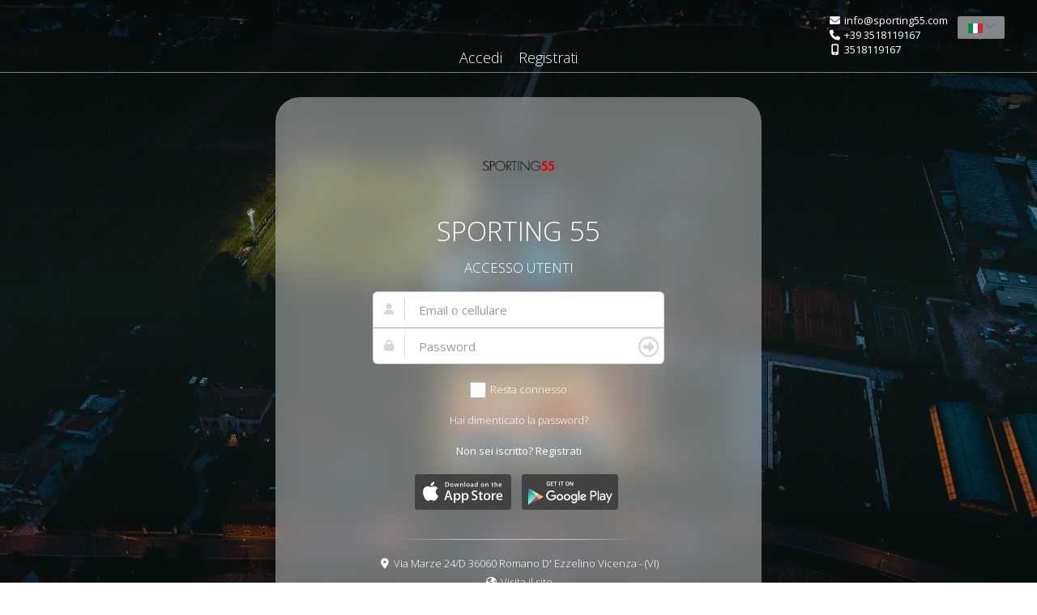

--- FILE ---
content_type: text/html; charset=utf-8
request_url: https://sporting55.wansport.com/
body_size: 6010
content:
<!DOCTYPE html PUBLIC "-//W3C//DTD XHTML 1.0 Transitional//EN" "http://www.w3.org/TR/xhtml1/DTD/xhtml1-transitional.dtd">
<html xmlns="http://www.w3.org/1999/xhtml" xml:lang="it-it" lang="it-it" dir="ltr" class='gt-ie8'>
    <head>
		<meta http-equiv="x-ua-compatible" content="IE=edge,chrome=1"/>
		<meta name="viewport" content="width=device-width, initial-scale=1.0, user-scalable=no, minimum-scale=1.0, maximum-scale=1.0"/>

        <meta name="X-Recruiting" content="QXJlIHlvdSBhIHNvZnR3YXJlIGRldmVsb3Blcj8gRHJvcCB5b3VyIENWIGhlcmU6IGpvYnNAd2Fuc3BvcnQuY29t">

	    <meta property="og:image" content="https://cdn-eu.wansport.com/sporting55.wansport.com/1f59a9756642/azienda/thumb/949c0209de76019d66cadacb45c18255358e30cb.png">
	    <meta property="og:site_name" content="SPORTING 55">

        
                            <meta name="apple-itunes-app" content="app-id=6445919117, affiliate-data=">
            
        
	    <script type="text/javascript" src="https://apis.google.com/js/plusone.js">
		    {"parsetags": "explicit"}
	    </script>
		
        
        
        <script src="https://maps.googleapis.com/maps/api/js?key=AIzaSyCwRrF2ddmUbr_Fvzos5D0pVQv0yIN22kc&v=3.exp&libraries=places&language=it-it" type="text/javascript"></script>

		<!-- GOOGLE FONT -->
		<link href="https://fonts.googleapis.com/css?family=Open+Sans:400italic,700italic,300,400,700" rel="stylesheet"/>

		<base href="https://sporting55.wansport.com/" />
	<meta http-equiv="content-type" content="text/html; charset=utf-8" />
	<meta name="keywords" content="prenotazione online, prenotazione tennis, prenotazione calcio, tennis, sport, prenotazione web, sistema prenotazione, wansport.com, wansport, wansport tennis, wansport calcio, prenota campo" />
	<meta name="description" content="Sistema di prenotazione online campi da Tennis" />
	<meta name="generator" content="Wansport" />
	<title>Benvenuto su Wansport.com – SPORTING 55 – Sistema di prenotazione online e gestionale centri sportivi</title>
	<link href="https://sporting55.wansport.com/" rel="alternate" hreflang="it-IT" />
	<link href="https://sporting55.wansport.com/en-gb/" rel="alternate" hreflang="en-GB" />
	<link href="https://sporting55.wansport.com/en-us/" rel="alternate" hreflang="en-US" />
	<link href="https://sporting55.wansport.com/fr-fr/" rel="alternate" hreflang="fr-FR" />
	<link href="https://sporting55.wansport.com/de-de/" rel="alternate" hreflang="de-DE" />
	<link href="https://sporting55.wansport.com/es-es/" rel="alternate" hreflang="es-ES" />
	<link href="/templates/wsfrontend5/favicon.ico" rel="shortcut icon" type="image/vnd.microsoft.icon" />
	<link href="/scripts/fontawesome/6.4.0/css/all.min.css?v8382" rel="stylesheet" type="text/css" />
	<link href="/scripts/fontawesome/6.4.0/css/v4-shims.min.css?v8382" rel="stylesheet" type="text/css" />
	<link href="/scripts/bootstrap-select/bootstrap-select.min.css?v8382" rel="stylesheet" type="text/css" />
	<link href="/scripts/bootstrap-select/bootstrap-select-iefix.min.css?v8382" rel="stylesheet" type="text/css" />
	<link href="/scripts/font/CerealFonts/cereal.css?v8382" rel="stylesheet" type="text/css" />
	<link href="/scripts/sweetalert2/sweetalert2.min.css?v8382" rel="stylesheet" type="text/css" />
	<link href="/scripts/toastr/toastr.css?v8382" rel="stylesheet" type="text/css" />
	<link href="/scripts/lightgallery/css/lightgallery.min.css?v8382" rel="stylesheet" type="text/css" />
	<link href="/scripts/lightgallery/css/lg-zoom.min.css?v8382" rel="stylesheet" type="text/css" />
	<link href="/scripts/lightgallery/css/lg-thumbnail.min.css?v8382" rel="stylesheet" type="text/css" />
	<link href="/templates/wsfrontend5/html/assets/stylesheets/wansport.min.css?v8382" rel="stylesheet" type="text/css" />
	<link href="/media/mod_languages/css/template.css" rel="stylesheet" type="text/css" />
	<script src="/templates/wsfrontend5/html/assets/javascripts/app-ws5_init.min.js?v8382" type="text/javascript"></script>
	<script src="/templates/wsfrontend5/html/assets/javascripts/jquery-2.1.1.min.js?v8382" type="text/javascript"></script>
	<script src="/templates/wsfrontend5/html/assets/javascripts/ws5-libs.min.js?v8382" type="text/javascript"></script>
	<script src="/templates/wsfrontend5/html/assets/javascripts/app-ws5_utils.min.js?v8382" type="text/javascript"></script>
	<script src="/templates/wsfrontend5/javascripts/libs/date.js?v8382" type="text/javascript"></script>
	<script src="/scripts/spinner.min.js?v8382" type="text/javascript"></script>
	<script src="/scripts/autoNumeric.min.js?v8382" type="text/javascript"></script>
	<script src="/scripts/starRating/rater.min.js?v8382" type="text/javascript"></script>
	<script src="/scripts/bootstrap-select/bootstrap-select.min.js?v8382" type="text/javascript"></script>
	<script src="https://cdnjs.cloudflare.com/ajax/libs/randomcolor/0.6.1/randomColor.js" type="text/javascript"></script>
	<script src="/scripts/sweetalert2/sweetalert2.all.min.js?v8382" type="text/javascript"></script>
	<script src="/scripts/toastr/toastr.js?v8382" type="text/javascript"></script>
	<script src="/scripts/lightgallery/js/lightgallery.min.js?v8382" type="text/javascript"></script>
	<script src="/scripts/lightgallery/js/lg-zoom.min.js?v8382" type="text/javascript"></script>
	<script src="/scripts/lightgallery/js/lg-thumbnail.min.js?v8382" type="text/javascript"></script>
	<script src="/templates/wsfrontend5/javascripts/libs/jquery.validate-1.11.1/localization/messages_it.js?v8382" type="text/javascript"></script>
	<script src="/templates/wsfrontend5/html/assets/javascripts/ws5-libs-start.min.js?v8382" type="text/javascript"></script>
	<link href="https://sporting55.wansport.com/" rel="alternate" hreflang="x-default" />


        <!-- Google tag (gtag.js) -->
        <script async src="https://www.googletagmanager.com/gtag/js?id=G-CP6FD4Z2B3"></script>
        <script>
            window.dataLayer = window.dataLayer || [];
            function gtag(){dataLayer.push(arguments);}
            gtag('js', new Date());

            gtag('config', 'G-CP6FD4Z2B3');
        </script>

	    <script src="https://www.gstatic.com/firebasejs/4.3.0/firebase.js"></script>
	    <script>
		    // Initialize Firebase
		    var config = {
			    apiKey: "AIzaSyBAELG7VGVsAqx1YDehlEUe37pouf6NNmg",
			    authDomain: "wansport-public.firebaseapp.com",
			    databaseURL: "https://wansport-public.firebaseio.com",
			    projectId: "wansport-public",
			    storageBucket: "wansport-public.appspot.com",
			    messagingSenderId: "61055374268"
		    };
		    firebase.initializeApp(config);
	    </script>

        <script src='https://www.google.com/recaptcha/api.js'></script>

        <script type="text/javascript">
            WsI18n = {};
            WsI18n.lang = 'it-it';
            WsI18n.currencyThousandsSeparator = '.';
            WsI18n.currencyDecimalSeparator = ',';
            WsI18n.currencyDecimals = '2';
            WsI18n.currencySymbol = '€';
            WsI18n.currencyCode = 'EUR';
            WsI18n.countryCode = 'IT';
            WsI18n.countryCode = 'IT';
            WsI18n.formatoDataMomentSoloData = 'DD/MM/YYYY';
            WsI18n.formatoOrarioDodiciOre = '';
        </script>

        
                
        <style>

        </style
	</head>

	<body class='desktop' >
						<div class='home-language-switch'>
					<div class="mod-languages">
    
    
        <ul class="header-dropdown-list">
            <li>
                                        <a href="/manager" class="dropdown-toggle" data-toggle="dropdown"> <img src="/media/mod_languages/images/it_it.gif" alt="Italiano" title="Italiano" /> <i class="fa fa-angle-down"></i> </a>
                                                                                                                    
                <ul class="dropdown-menu pull-right" id="switcher-lingua">
                                            <li>
                            <a href="/">
                                <div class="flag-lang"><img src="/media/mod_languages/images/it_it.gif" alt="Italiano" title="Italiano" />                                </div>
                                <div class="text-lang">
                                    Italiano                                </div>
                            </a>
                        </li>
                                            <li>
                            <a href="/en-gb/">
                                <div class="flag-lang"><img src="/media/mod_languages/images/en_gb.gif" alt="English" title="English" />                                </div>
                                <div class="text-lang">
                                    English                                </div>
                            </a>
                        </li>
                                            <li>
                            <a href="/en-us/">
                                <div class="flag-lang"><img src="/media/mod_languages/images/en_us.gif" alt="English-US" title="English-US" />                                </div>
                                <div class="text-lang">
                                    English-US                                </div>
                            </a>
                        </li>
                                            <li>
                            <a href="/fr-fr/">
                                <div class="flag-lang"><img src="/media/mod_languages/images/fr_fr.gif" alt="Français" title="Français" />                                </div>
                                <div class="text-lang">
                                    Français                                </div>
                            </a>
                        </li>
                                            <li>
                            <a href="/de-de/">
                                <div class="flag-lang"><img src="/media/mod_languages/images/de_de.gif" alt="Deutsch" title="Deutsch" />                                </div>
                                <div class="text-lang">
                                    Deutsch                                </div>
                            </a>
                        </li>
                                            <li>
                            <a href="/es-es/">
                                <div class="flag-lang"><img src="/media/mod_languages/images/es_es.gif" alt="Spanish" title="Spanish" />                                </div>
                                <div class="text-lang">
                                    Spanish                                </div>
                            </a>
                        </li>
                    
                </ul>
            </li>

        </ul>

    
    </div>

				</div>
			
<style type="text/css">
    .header-bar,
    .header-bar .header-info-container ul,
    .header-bar.open, .header-bar.scrollable,
    .theme-ws5.page-signup .signup-header,
    .page-signin .blurred,
    .signin-info .logo,
    #customer_data_and_terms_modal,
    footer > div {
        color: #FFFFFF    }

    .header-bar a,
    .header-bar a:hover,
    .header-bar .header-info-container ul li a,
    .header-bar.open a, .header-bar.scrollable a,
    .header-bar.open a:hover, .header-bar.scrollable a:hover,
    .theme-ws5.page-signup .signup-header a.logo,
    .page-signin .blurred a,
    #customer_data_and_terms_modal a,
    footer > div a
    {
        color: #FFFFFF    }

    .header-bar .header-menu-container {
        border-bottom-color: #FFFFFF7A;
    }
</style>

    <div class="header-bar" style="z-index:10000;">

        <div class="header-menu-container">
            <ul class="header-menu hidden-sm hidden-xs">
                <li>
					<span class="title-menu">
						<a href="/">Accedi</a>
					</span>
                </li>
                                <li class="duble-distance">
					<span class="title-menu">
                        <a href="signup">Registrati</a>
					</span>
                </li>
                                
                
            </ul>

            <nav class="header-menu-dropdown visible-sm visible-xs" role="navigation">
                <div class="pull-down text-center">
                    <i class="fa fa-angle-up fa-3x" id="freccia-su" aria-hidden="true"></i>
                    <i class="fa fa-angle-down fa-3x" id="freccia-giu" aria-hidden="true"></i>
                </div>
                <div class="menu-dropdown-container">
                    <ul>
                        <li>
					        <span class="title-menu">
					        	<a href="/">Accedi</a>
					        </span>
                        </li>
                                                <li class="duble-distance">
					        <span class="title-menu">
					        	<a href="signup">Registrati</a>
					        </span>
                        </li>
                                                
                                            </ul>
                </div>
            </nav>
        </div>

        <div class="header-info-container hidden-md hidden-sm hidden-xs">
            <ul>
                                    <li><i class="fa fa-fw fa-envelope signin-icon"></i> <a href="mailto:info@sporting55.com"
                                                                            title="Contatta via email">info@sporting55.com</a>
                    </li>
                                    <li><i class="fa fa-fw fa-phone signin-icon"></i> <a
                                href="tel:+393518119167"
                                title="Contatta via telefono">+39 3518119167</a>
                    </li>
                                    <li><i class="fa fa-fw fa-mobile signin-icon"></i> <a
                                href="tel:3518119167"
                                title="Contatta via telefono">3518119167</a>
                    </li>
                            </ul>
        </div>
    </div>

    <div class="page-signin theme-ws5 main-menu-animated dont-animate-mm-content-sm animate-mm-md animate-mm-lg">

    <div id="page-signin-bg">
        <div class="background-image" style="background-image: url(https://cdn-eu.wansport.com/sporting55.wansport.com/98bb748da76f/az_background/picture/f8996443f219083a5ef6ed5a7aa30b4dad68534e.jpg)">
        </div>
                    <div class="overlay"></div>
            </div>


    <div class="signin-container container-blurred">
        <div class="background-blur" style="background-image: url(https://cdn-eu.wansport.com/sporting55.wansport.com/98bb748da76f/az_background/picture/f8996443f219083a5ef6ed5a7aa30b4dad68534e.jpg)"></div>
        <div class="overlay"></div>
        <div class="singin-login blurred round">
            <div class="row login-logo">
                <div class="logo">
                    <img alt="Logo SPORTING 55" src="https://cdn-eu.wansport.com/sporting55.wansport.com/1f59a9756642/azienda/thumb/949c0209de76019d66cadacb45c18255358e30cb.png"/>
                </div>
                <h1 class="font-extra_light">
                    SPORTING 55                </h1>
            </div>
            <div class="row login-form">
                <h4 class="font-extra_light text-uppercase">
                    Accesso utenti                </h4>

                
                                <form id="signin-form_id" action="/" method="post" name="login">
                    <div class="form-group w-icon top-input">
                        <input type="text" placeholder="Email o cellulare"
                               class="form-control input-lg" id="username_id" name="username" autocorrect="off"
                               autocapitalize="none" value=""/>
                        <span class="fa fa-user signin-form-icon"></span>
                    </div>

                    <div class="form-group w-icon bottom-input">
                        <input type="password" placeholder="Password"
                               class="form-control input-lg" id="password_id" name="password" autocorrect="off"
                               autocapitalize="none" autocomplete="off"/>
                        <span class="fa fa-lock signin-form-icon"></span>
                        <button type="submit" class="fa fa-arrow-circle-o-right signin-form-icon-right pull-right" aria-hidden="true"></button>
                    </div>

                    
                    <div class="form-group" style="margin-top: 20px;margin-bottom: 20px;">
                        <label class="checkbox-inline">
                            <input name="remember" class="px" type="checkbox" value="yes"/>
                            <span class="lbl font-light">Resta connesso</span>
                        </label>
                    </div>

                    <div class="form-actions">
                        <a id="forgot-password-link" class="forgot-password-blurred font-light"
                           href="#">Hai dimenticato la password?</a>
                    </div>
                                            <div class="form-actions more-space">
							<span>
                                Non sei iscritto?                            </span>
                            <a href="signup">Registrati</a>
                        </div>
                    
                                            <div class="form-action more-space">
                            <ul class="list-inline no-margin-vr">
                                                                    <li>
                                        <a target="_blank"
                                           href="https://itunes.apple.com/it/app//id6445919117?mt=8"
                                           style="display:inline-block;overflow:hidden;background:url('https://sporting55.wansport.com/images/wansport/apple-store.png')
                                            no-repeat;width:119px;height:44px;background-size:contain;"></a>
                                    </li>
                                                                                                        <li>
                                        <a target="_blank"
                                           href="https://play.google.com/store/apps/details?id=com.wansport.community&pcampaignid=MKT-Other-global-all-co-prtnr-py-PartBadge-Mar2515-1"
                                           style="display:inline-block;overflow:hidden;background:url('https://sporting55.wansport.com/images/wansport/google-play.png')
                                            no-repeat;width:119px;height:44px;background-size:contain;"></a>
                                    </li>
                                    
                            </ul>
                        </div>
                       
                    <input type="hidden" name="option" value="com_users"/>
                    <input type="hidden" name="task" value="user.login"/>
                    <input type="hidden" name="return" value="aW5kZXgucGhw"/>
                    <input type="hidden" name="b2fd590b2da0a7ef18858be6223fb609" value="1" />                </form>

                <div id="password-reset-form" class="password-reset-form">
                    <div class="header">
                        <div class="signin-text">
                            <span>Password reset</span>
                            <div class="close">×</div>
                        </div>
                    </div>

                    <form id="password-reset-form_id" action="index.php">
                        <div class="form-group w-icon">
                            <input type="text" placeholder="Email o cellulare"
                                   class="form-control input-lg" name="uid" value="" autocomplete="off">
                            <span class="fa fa-user signin-form-icon"></span>
                        </div>
                        <span class="help-block">Inserisci l'indirizzo email o il numero di cellulare che hai utilizzato per la registrazione</span>

                        <input type="hidden" name="b2fd590b2da0a7ef18858be6223fb609" value="1" />
                        <div class="form-actions">
                            <input type="submit" class="btn btn-primary pull-right"
                                   value="Invia codice di verifica">
                        </div>
                    </form>

                    <form id="password-reset-form_code" action="index.php" style="display: none">
                        <div class="form-group w-icon">
                            <input type="text" placeholder="Codice di verifica"
                                   class="form-control input-lg" name="pin" value="" autocomplete="off"/>
                            <span class="fa fa-lock signin-form-icon"></span>
                        </div>
                        <span class="help-block">Inserisci il codice di verifica che abbiamo inviato via posta elettronica e sms</span>

                        <input type="hidden" name="b2fd590b2da0a7ef18858be6223fb609" value="1" />
                        <div class="form-actions">
                            <input type="submit" class="btn btn-primary pull-right"
                                   value="Convalida"/>
                        </div>
                    </form>
                </div>
            </div>
            <div class="row login-info font-light">
                <div class="horizontal-separator"></div>
                <div class="row">
                    <div class="col-xs-12">
                                                                <i class="fa fa-fw fa-map-marker signin-icon"></i> <a
                                                href="https://maps.google.it/maps?q=Via+Marze+24%2FD+36060+Romano+D%27+Ezzelino+Vicenza+-+%28VI%29&t=h&z=16&iwloc=A"
                                                target="_blank"
                                                title="Visualizza nella mappa">Via Marze 24/D 36060 Romano D' Ezzelino Vicenza - (VI)</a>

                                                        </div>
                </div>
                <div class="row">
                    <div class="col-xs-12">
                                                    <i class="fa fa-fw fa-globe signin-icon"></i>
                            <a href="http://www.sporting55.com/" target="_blank" title="Visita il sito">
                                                                Visita il sito                            </a>
                    </div>
                </div>
                <div class="row visible-md visible-sm visible-xs">
                    <div class="col-xs-12">
                                                    <i class="fa fa-fw fa-envelope signin-icon"></i>
                            <a href="mailto:info@sporting55.com" title="Contatta via email">
                                info@sporting55.com                            </a>
                                            </div>
                </div>
                <div class="row visible-md visible-sm visible-xs">
                    <div class="col-xs-12">
                                                    <i class="fa fa-fw fa-phone signin-icon"></i>
                            <a href="tel:+393518119167"
                               title="Contatta via telefono">+39 3518119167                            </a>
                                            </div>
                </div>
                <div class="row visible-md visible-sm visible-xs">
                    <div class="col-xs-12">
                                                    <i class="fa fa-fw fa-mobile signin-icon"></i>
                            <a href="tel:3518119167"
                               title="Contatta via telefono">3518119167                            </a>
                                            </div>
                </div>
            </div>
        </div>
    </div>

        <div id="wansportlogo_container" class="signin-container">
                            <a href="https://wansport.com"><img alt="Logo Wansport" src="/images/wansport/wansport.com.bianco.300px.png"></a>
                    </div>

        </div>

    

						<div id="customer_data_and_terms_modal">
									<span class="cliente-ragione-sociale">SPORTING55 S.R.L.</span>
					-					<span class="cliente-codice-fiscale">
						C.F.:
						04347120240					</span>
				-					<span class="cliente-partita-iva">
						P.IVA:
						04347120240					</span>
								<br />


                <a href="#" class="ws_cookie_policy" data-legaldoc-code="COOKIE_POLICY">
                    Cookie policy                </a>
                &nbsp;&nbsp;|&nbsp;&nbsp;
                <a href="#" class="ws_privacy_policy" data-legaldoc-code="PRIVACY_POLICY">
                    Privacy policy                </a>
                &nbsp;&nbsp;|&nbsp;&nbsp;
                <a href="#" class="ws_condizioni_d_uso" data-legaldoc-code="CONDIZIONI_D_USO">
                    Condizioni d'uso                </a>
                                                     &nbsp;&nbsp;|&nbsp;&nbsp;
                    <a href="#" class="regolamento_club" data-legaldoc-code="REGOLAMENTO_COVID">
                        Regolamento Covid-19                    </a>
                			</div>
			<footer>
				<div class="row no-margin-hr">
                    
					<div class="col-xs-12 text-right">
						<span class="hidden-xs">Copyright</span> &copy; 2026                                                    Enterprise Digital Solutions Srl &#174;
                        						<span class="hidden-xs">All Rights Reserved</span>
					</div>
				</div>
			</footer>

            <input type="hidden" id="pagina_non_loggato" name="pagina_non_loggato" value="1" />



        <script type="text/javascript">
            var init = [];

            init.push(function () {
                moment.locale('it-it');

                WsFrontendApp = {};

                WsFrontendApp.options = {
                    'langCode': 'it',
                    'langCodeShort': 'it-it',
                    'formatoOrarioDodiciOre': ''
                };

                i18n.init({
                    lng: 'it-it',
                    resGetPath: '/language/i18n/json/it-it.json'
                }, function (t) { /* loading done */
                    console.log('Loaded i18next [it-it]');

                    loadFrontendApp(WsFrontendApp.options);
                });
            });

            console.log('starting app...');

            window.PixelAdmin.start(init);
        </script>

		<div id="terms_and_policy_modal" class="modal fade">
			<div class="modal-dialog modal-lg">
				<div class="modal-content">
					<div class="modal-body">

					</div>
					<div class="modal-footer">
						<button type="button" class="btn btn-default" data-dismiss="modal">Chiudi</button>
					</div>
				</div>
			</div>
		</div>

		<div id="loading_generale">
			<div class="loader">
				<span class="dismiss"><i class="fa fa-fw fa-times"></i></span>
				<div id="spinner_js"></div>
				<div class="msg">
					Attendere...				</div>
			</div>
		</div>

		<div id="fb-root"></div>
		<div id="plusone-div"></div>

		<input type="hidden" id="jFormToken" value="b2fd590b2da0a7ef18858be6223fb609" />
		<input type="hidden" id="langCode" value="it-it" />
		<input type="hidden" id="langCodeShort" value="it" />
		<input type="hidden" id="userDeviceId" value="" />
        <input type="hidden" id="vistaIniziale" value="" />

            <input type="hidden" id="centro-latitudine" value="45.7513912">
        <input type="hidden" id="centro-longitudine" value="11.5229013">
                <input type="hidden" id="ricerca_maps_location_bias_scale" value="0.2">
        <input type="hidden" id="ricerca_maps_zoom" value="10">
        
	</body>
</html>


--- FILE ---
content_type: text/css
request_url: https://sporting55.wansport.com/scripts/font/CerealFonts/cereal.css?v8382
body_size: 20
content:

@font-face {
    font-family: "Cereal";
    src: url(AirbnbCerealLight.ttf);
    font-weight: 300;
}

@font-face {
    font-family: "Cereal";
    src: url(AirbnbCerealBook.ttf);
    font-weight: 400;
}

@font-face {
    font-family: "Cereal";
    src: url(AirbnbCerealMedium.ttf);
    font-weight: 500;
}

@font-face {
    font-family: "Cereal";
    src: url(AirbnbCerealBold.ttf);
    font-weight: 700;
}

@font-face {
    font-family: "Cereal";
    src: url(AirbnbCerealExtraBold.ttf);
    font-weight: 800;
}

@font-face {
    font-family: "Cereal";
    src: url(AirbnbCerealBlack.ttf);
    font-weight: 900;
}



--- FILE ---
content_type: application/javascript
request_url: https://sporting55.wansport.com/templates/wsfrontend5/html/assets/javascripts/app-ws5_utils.min.js?v8382
body_size: 11008
content:
var WsfUtils=WsfUtils||{count:0};function WsfModaleGestione(e,t){this.params={id:void 0,titolo:e,partials:null,inputParams:{},dati:null,tipoAjax:t,scrollTopAfterLoading:!0,scrollTopAfterClose:!1,customClass:[]}}function blink(e,t,n){var i=$WS(e);i.length>0&&(i.is(":visible")?_recursiveBlinkObjReverse(i,t,n):_recursiveBlinkObj(i,t,n))}function _recursiveBlinkObj(e,t,n){e.fadeIn(n,(function(){e.fadeOut(n,(function(){--t>0&&_recursiveBlinkObj(e,t,n)}))}))}function _recursiveBlinkObjReverse(e,t,n){e.fadeOut(n,(function(){e.fadeIn(n,(function(){--t>0&&_recursiveBlinkObjReverse(e,t,n)}))}))}function WsRicercaCittaAutocomplete(e,t){return autocomplete=$WS(e).autocomplete({source:function(e,t){var n=$WS("html").attr("lang"),i="https://maps.wansport.com:2322/api?layer=city&lang="+(n&&n.length>0?n.split("-")[0]:"default"),a=$WS("#ricerca_maps_location_bias_scale").val(),r=$WS("#ricerca_maps_zoom").val();a&&(i=i+"&location_bias_scale="+a),r&&(i=i+"&zoom="+r);var o=$WS("#centro-latitudine").val(),s=$WS("#centro-longitudine").val();o&&s&&(i=i+"&lat="+o+"&lon="+s),i+="&osm_tag=place:city&osm_tag=place:town&osm_tag=place:village&osm_tag=place:borough&osm_tag=place:municipality&osm_tag=place:suburb&osm_tag=place:province",$.ajax({url:i,dataType:"json",crossDomain:!0,data:{q:e.term},success:function(e){$WS.each(e.features,(function(e,t){t.properties&&(t.label=t.properties.name,t.value=t.properties.name)})),t(e.features)}})},minLength:2,context:this,select:$WS.proxy((function(e,n){if(n.item.properties){const e=n.item.properties;$WS.isFunction(t)&&t(e)}}),this)}).data("ui-autocomplete"),autocomplete._renderMenu=function(e,t){var n=this;$WS(e).addClass("comune-autocomplete"),$WS.each(t,(function(t,i){n._renderItemData(e,i)}))},autocomplete._renderItem=function(e,t){try{if(t){var n=this.term.length,i={nome:"<strong>"+t.properties.name.slice(0,n)+"</strong>"+t.properties.name.slice(n),altro:(t.properties.county?" "+t.properties.county:"")+", "+t.properties.country},a=$WS("#tmpl-ricerca-comune-li-item").html(),r=Mustache.render(a,i);return $WS("<li></li>").append(r).appendTo(e)}}catch(e){}},autocomplete}WsfUtils.eseguiSubmitForm=function(e,t,n){var i;i=$WS("<form />",{action:e,method:t,style:"display: none;"}),void 0!==n&&$WS.each(n,(function(e,t){$WS("<input />",{type:"hidden",name:e,value:t}).appendTo(i)})),i.appendTo("body").submit()},WsfUtils.smallboxSuccess=function(e,t,n,i){var a={closeButton:!1,debug:!1,newestOnTop:!0,progressBar:!0,positionClass:$WS("body").hasClass("mobile-device")?"toast-top-full-width":"toast-top-right",preventDuplicates:!0,onclick:null,showDuration:300,hideDuration:100,timeOut:n>0?n:3e3,extendedTimeOut:1e3,showEasing:"swing",hideEasing:"linear",showMethod:"fadeIn",hideMethod:"fadeOut"};"function"==typeof i&&(a.onHidden=i),toastr.success(t,e,a)},WsfUtils.smallboxWarning=function(e,t,n,i){var a={closeButton:!1,debug:!1,newestOnTop:!0,progressBar:!0,positionClass:$WS("body").hasClass("mobile-device")?"toast-top-full-width":"toast-top-right",preventDuplicates:!0,onclick:null,showDuration:300,hideDuration:100,timeOut:n>0?n:6e3,extendedTimeOut:1e3,showEasing:"swing",hideEasing:"linear",showMethod:"fadeIn",hideMethod:"fadeOut"};"function"==typeof i&&(a.onHidden=i),toastr.warning(t,e,a)},WsfUtils.smallboxError=function(e,t,n,i){var a={closeButton:!1,debug:!1,newestOnTop:!0,progressBar:!0,positionClass:$WS("body").hasClass("mobile-device")?"toast-top-full-width":"toast-top-right",preventDuplicates:!0,onclick:null,showDuration:300,hideDuration:100,timeOut:n>0?n:6e3,extendedTimeOut:1e3,showEasing:"swing",hideEasing:"linear",showMethod:"fadeIn",hideMethod:"fadeOut"};"function"==typeof i&&(a.onHidden=i),toastr.error(t,e,a)},WsfUtils.smallboxInfo=function(e,t,n,i){var a={closeButton:!1,debug:!1,newestOnTop:!0,progressBar:!0,positionClass:$WS("body").hasClass("mobile-device")?"toast-top-full-width":"toast-top-right",preventDuplicates:!0,onclick:null,showDuration:300,hideDuration:100,timeOut:n>0?n:6e3,extendedTimeOut:1e3,showEasing:"swing",hideEasing:"linear",showMethod:"fadeIn",hideMethod:"fadeOut"};"function"==typeof i&&(a.onHidden=i),toastr.info(t,e,a)},WsfUtils.smallboxLoading=function(e,t,n){$WS.smallBox({title:e,content:t,color:"#1d89cf",icon:"fa fa-spin fa-spinner bounce animated",timeout:n||6e3})},WsfUtils.getUrlParameters=function(){for(var e,t=[],n=window.location.href.slice(window.location.href.indexOf("?")+1).split("&"),i=0;i<n.length;i++)e=n[i].split("="),t.push(e[0]),t[e[0]]=e[1];return t},WsfUtils.mostraSBInEsecuzione=function(e,t,n){t&&(t=t&&""!=t?t:"&nbsp;"),WsfUtils.smallboxInfo(e,t,n)},WsfUtils.mostraSBErrore=function(e,t,n){t&&(t=t&&""!=t?t:"&nbsp;"),WsfUtils.smallboxError(e,t,n||1e4)},WsfUtils.mostraSBConferma=function(e,t,n){t&&(t=t&&""!=t?t:"&nbsp;"),WsfUtils.smallboxSuccess(e,t,n||1e4)},WsfUtils.mostraSBWarning=function(e,t,n){t&&(t=t&&""!=t?t:"&nbsp;"),WsfUtils.smallboxWarning(e,t,n||1e4)},WsfUtils.mostraLoadingGenerale=function(){this.count++,$WS("#loading_generale").show()},WsfUtils.nascondiLoadingGenerale=function(){this.count--,$WS("#loading_generale").hide()},WsfUtils.abilitaLoadingGenerale=function(){$WS("#loading_generale").css("visibility","")},WsfUtils.disabilitaLoadingGenerale=function(){$WS("#loading_generale").css("visibility","hidden")},WsfUtils.promptLogout=function(){var e=$WS("#tmpl-logout-modal-title").html(),t=$WS("#tmpl-logout-modal-content").html();$WS.SmartMessageBox({title:e,content:t,buttons:[{text:$WS.t("Annulla")},{tagId:"conferma_logout",tagClass:"btn-danger",text:'<i class="fa fa-fw fa-power-off"></i> '+$WS.t("Esci")}]},(function(e,t){"conferma_logout"==$WS(t.currentTarget).attr("id")&&($WS("#MsgBoxBack").addClass("hide"),$WS("body").addClass("animated fadeOutUp"),setTimeout(WsfUtils.logout,1e3))}))},WsfUtils.logout=function(){var e={option:"com_users",task:"user.logout",return:""};e[$WS("#jFormToken").val()]=1,WsfUtils.eseguiSubmitForm("index.php","post",e)},WsfUtils.fbShare=function(e,t,n,i,a,r){var o={method:"feed",link:e,redirect_uri:e,name:t,caption:n,description:i,picture:a};FB.ui(o,(function(e){"function"==typeof r&&r(e)}))},WsfUtils.twitterShare=function(e,t,n){window.open("https://twitter.com/intent/tweet?text="+t+"&url="+e+"&via="+n,"","width=480,height=380,left="+x+",top="+y+", scrollbars=no")},WsfUtils.gplusShare=function(e){var t=Number((window.screen.width-480)/2),n=Number((window.screen.height-380)/2);window.open("https://plus.google.com/share?url="+e,"","width=480,height=380,left="+t+",top="+n+", scrollbars=no")},WsfUtils.isScrolledIntoView=function(e){var t=$WS(e),n=$WS(window),i=n.scrollTop(),a=i+n.height(),r=t.offset().top;return r+t.height()<=a&&r>=i},WsfUtils.calcolaEta=function(e){var t=new Date,n=t.getFullYear()-e.getFullYear(),i=t.getMonth()-e.getMonth();return(i<0||0===i&&t.getDate()<e.getDate())&&n--,n},WsfUtils.isMaggiorenne=function(e){return WsfUtils.calcolaEta(e)>=18},WsfUtils.isMinorenne=function(e){return WsfUtils.calcolaEta(e)<18},WsfUtils.isMaggiorenneDaElem=function(e){var t=Date.parseExact($WS("#clienteNascitaData").val(),["dd/MM/yyyy","d/M/yyyy"]);return null!=t&&!WsfUtils.isMinorenne(t)},WsfUtils.isDatiGenitoriRichiestiDaElem=function(e){var t=Date.parseExact($WS("#clienteNascitaData").val(),["dd/MM/yyyy","d/M/yyyy"]);return null!=t&&WsfUtils.isMinorenne(t)},WsfUtils.controllaCF=function(e){var t,n,i,a;if(""==e)return!1;if(16!=(e=e.toUpperCase()).length)return!1;for("ABCDEFGHIJKLMNOPQRSTUVWXYZ0123456789",t=0;t<16;t++)if(-1=="ABCDEFGHIJKLMNOPQRSTUVWXYZ0123456789".indexOf(e.charAt(t)))return!1;for(i="0123456789ABCDEFGHIJKLMNOPQRSTUVWXYZ",a="ABCDEFGHIJABCDEFGHIJKLMNOPQRSTUVWXYZ","ABCDEFGHIJKLMNOPQRSTUVWXYZ","BAKPLCQDREVOSFTGUHMINJWZYX",n=0,t=1;t<=13;t+=2)n+="ABCDEFGHIJKLMNOPQRSTUVWXYZ".indexOf(a.charAt(i.indexOf(e.charAt(t))));for(t=0;t<=14;t+=2)n+="BAKPLCQDREVOSFTGUHMINJWZYX".indexOf(a.charAt(i.indexOf(e.charAt(t))));return n%26==e.charCodeAt(15)-"A".charCodeAt(0)},WsfUtils.mostraRichiestaDiConferma=function(e,t,n,i){var a=$WS("#tmpl-richiesta-conferma-modal").html(),r=Mustache.render(a,e,i);$WS("#richiesta_conferma_modal_container").html(r);var o=$WS("#richiesta_conferma_modal");o.modal("show"),o.find("button.prosegui").click((function(e){t&&t((function(){o.modal("hide")}),o)})),o.find("button.annulla").click((function(e){n&&n((function(){o.modal("hide")}),o)}))},WsfUtils.creaSelect2AjaxConValoreIniziale=function(e,t,n,i,a){var r=e.attr("data-selez-id"),o=e.attr("data-selez-nome"),s=e.select2({placeholder:$WS.t("Seleziona..."),minimumInputLength:0,multiple:!!n,ajax:{url:t,dataType:"json",quietMillis:250,data:function(e,t){return{term:e}},results:function(e,t){if(1==e.success)return{results:e.dati};WsfUtils.mostraSBErrore(e.title,e.msg)},cache:!1},initSelection:function(e,t){if(0!=r){if(JSON.parse(r).length>0){var n=JSON.parse(r),i=JSON.parse(o),a=[];$WS(n).each((function(e,t){var n={id:t,nome:i[e].nome};a.push(n)}))}else a={id:r,nome:o};t(a)}},formatResult:function(e){return"<div>"+e.nome+"</div>"},formatSelection:function(e){return e.nome},formatAjaxError:function(e,t,n){return!1},escapeMarkup:function(e){return e}});r&&e.val(r).trigger("change");var l=e.closest(".select2-ajax-content").find(".select2-ajax-content-elimina button");return l&&l.click((function(t){e.select2("val",null),e.val(null).trigger("change"),e.trigger("reset")})),i&&($WS.isArray(i)?WsUtils.aggiungiSelect2ListaBottomLinkFromSelect2(e,i):WsUtils.aggiungiSelect2BottomLinkFromSelect2(e,i,a)),s},WsfUtils.generaSlotSelect=function(e,t,n,i,a,r){var o=document.getElementById(n),s=document.getElementById(i);null!=r&&(o=document.querySelector("#"+r+" #"+n),s=document.querySelector("#"+r+" #"+i));var l=WsfUtils.generateTimeInterval(e,t,a),c=$WS("#tmpl-forms-generate-select-time-intervals").html(),u=Mustache.render(c,{intervals:l.intervalsTo});$WS(s).html(u),isNaN(e)&&(c=$WS("#tmpl-forms-generate-select-time-intervals").html(),u=Mustache.render(c,{intervals:l.intervalsFrom}),$WS(o).html(u)),t>0?(e>=0?($WS(s).removeAttr("disabled"),$WS(s).select2("val","")):($WS(s).attr("disabled","disabled"),$WS(o).select2("val",""),$WS(s).select2("val","")),$WS(o).removeAttr("disabled")):($WS(o).attr("disabled","disabled"),$WS(s).attr("disabled","disabled"),$WS(o).select2("val",""),$WS(s).select2("val",""))},WsfUtils.generateTimeInterval=function(e,t,n){e=!isNaN(e)&&e>=0?e:NaN,t=!isNaN(t)&&t>0?t:5,n=!isNaN(n)&&n>0?n:1620;var i=[],a=[];if(t>0){for(var r=0;r<1440;r+=t){var o=60*r*1e3;i.push({minutes:r,label:moment.utc(o).format("LT")})}if(e>=0){var s,l,c,u;for(r=e+t;r<=n;r+=t){switch(o=r%1440*60*1e3,s=r-e,c=null,!0){case s<=60&&s%15==0:c=s.formatMoney(0,WsI18n.currencyDecimalSeparator,"")+" "+$WS.t("minuti");break;case s<1440&&s%30==0:l=s/60,c=s%60==0?l+" "+$WS.t("ore"):l.formatMoney(1,WsI18n.currencyDecimalSeparator,"")+" "+$WS.t("ore");break;case s<5760&&s%60==0:c=(l=s/60).formatMoney(0,WsI18n.currencyDecimalSeparator,"")+" "+$WS.t("ore")}u=null!==c?moment.utc(o).format("LT")+" ("+c+")":moment.utc(o).format("LT"),a.push({minutes:r,label:u})}}}return{intervalsTo:a,intervalsFrom:i}},WsfHelperRichiesteServer={TIPO_RICHIESTA_GET:"GET",TIPO_RICHIESTA_POST:"POST",mostraErroreGenerico:function(){WsfUtils.mostraSBErrore($WS.t("Attenzione"),$WS.t("Impossibile eseguire la richiesta per motivi tecnici. Provare nuovamente oppure ricarica la pagina."))},eseguiRichiestaAjax:function(e,t,n,i,a){a&&a.hideLoadingGenerale||WsfUtils.mostraLoadingGenerale();var r={option:"com_wansport",format:"raw",rand:Math.random()};if(!$WS.isPlainObject(t))return this.mostraErroreGenerico(),i&&i(),!1;($WS.extend(r,t),e===WsfHelperRichiesteServer.TIPO_RICHIESTA_POST)&&(r[$WS("input#jFormToken").val()]=1);try{return $WS.ajax({type:e,url:"index.php",context:this,data:r,success:function(e,t,r){null!=e?e.success?(e.title&&e.msg&&WsfUtils.mostraSBConferma(e.title,e.msg),n&&n(e,this)):(e.title&&e.msg&&WsfUtils.mostraSBErrore(e.title,e.msg),i&&i(e)):(this.mostraErroreGenerico(),i&&i()),a&&a.hideLoadingGenerale||e&&e.success&&a&&a.nonNascondereIlLoadingPerSuccess||WsfUtils.nascondiLoadingGenerale()},error:function(e,t,n){a&&a.hideLoadingGenerale||WsfUtils.nascondiLoadingGenerale(),"abort"!==n&&(this.mostraErroreGenerico(),i&&i())}})}catch(e){}},eseguiRichiestaAjaxGet:function(e,t,n,i){return WsfHelperRichiesteServer.eseguiRichiestaAjax(WsfHelperRichiesteServer.TIPO_RICHIESTA_GET,e,t,n,i)},eseguiRichiestaAjaxPost:function(e,t,n,i){return WsfHelperRichiesteServer.eseguiRichiestaAjax(WsfHelperRichiesteServer.TIPO_RICHIESTA_POST,e,t,n,i)},costruisciParamsDaForm:function(e,t){var n={};if($WS.isPlainObject(t)&&$WS.extend(n,t),e){var i=e.serializeObject();$WS.extend(n,i)}return n},gestisciSalvataggioModificaForm:function(e,t,n,i){e.find(".form-group").removeClass("has-error"),e.find(".form-group").find(".help-block.error-block").hide();var a=WsfHelperRichiesteServer.costruisciParamsDaForm(e,t);WsfHelperRichiesteServer.eseguiRichiestaAjaxPost(a,n,(function(t){t&&t.erroriForm&&$WS.each(t.erroriForm,(function(t,n){var i=e.find('[name="'+t+'"], [name^="'+t+'["], .form-validation-'+t).closest(".form-group");if(i){i.removeClass("has-success").addClass("has-error");var a=i.find(".help-block.error-block");a&&(a.find("span.errMsg").html(n),a.show())}})),i&&"function"==typeof i&&i(t)}))}},WsfModaleGestione.prototype={numRichiesteLoading:0,setTitolo:function(e){this.params.titolo=e},setPartials:function(e){this.params.partials=e},setShowFooter:function(e){e&&$WS("#modal_blur").find(".modal_blur_footer").show()},setFooterHtml:function(e){$WS("#modal_blur").find(".modal_blur_footer").html(e)},setScrollTopAfterLoading:function(e){this.params.scrollTopAfterLoading=e},setScrollTopAfterClose:function(e){this.params.scrollTopAfterClose=e},setCustomClassArray:function(e){this.params.customClass=e},mostraLoading:function(){this.numRichiesteLoading++,WsUtils.mostraLoadingGenerale()},nascondiLoading:function(){this.numRichiesteLoading--,WsfUtils.nascondiLoadingGenerale()},carica:function(e){this.caricaDati(e)},caricaDati:function(e){$WS.isPlainObject(e)?(this.params.inputParams=e,this.params.id=e.id):e=this.params.inputParams,this.numRichiesteLoading=0,this.getGestione(e,$WS.proxy((function(){this.loadGestione()}),this),(function(){}))},getGestione:function(e,t,n){if("POST"==this.params.tipoAjax)var i=WsfHelperRichiesteServer.eseguiRichiestaAjaxPost;else i=WsfHelperRichiesteServer.eseguiRichiestaAjaxGet;i(e,$WS.proxy((function(e){e.data?(this.params.dati=e.data,t&&t()):WsfHelperRichiesteServer.mostraErroreGenerico()}),this),n)},loadGestione:function(e){$WS("#overlay_blur, #modal_blur").addClass("white");var t=this.getModalBody();if(t.html(""),this._loadGestione(t),$WS("#modal_blur .modal_blur_title").html(this.params.titolo),this.params.customClass.length>0&&$WS("#modal_blur").addClass(this.params.customClass.join(" ")),this.bindingGestione(t),$WS("#modal_blur").off("shown.bs.modal").on("shown.bs.modal",(function(){e&&"function"==typeof e&&e()})),Modernizr.cssanimations){var n=WsfUtils.endAnimationName[Modernizr.prefixed("animation")];$WS("body").on(n,(function(){$WS("#modal_blur").show()}))}else $WS("#modal_blur").show();$WS("body").addClass("open-overlay"),$WS("#content_wrapper").css("height","0"),this.params.scrollTopAfterLoading&&$WS("html, body").animate({scrollTop:0},"slow")},chiudiModale:function(){WsfUtils.chiudiFinestraModaleBlur(),this.unloadGestione()},unloadGestione:function(e){this.unbindingGestione()},unbindingGestione:function(){$WS("#modal_blur").select2("destroy"),$WS("#modal_blur").off("chiusuraFinestraModale"),this.params.scrollTopAfterClose&&$WS("html, body").animate({scrollTop:0},"300"),this._unbindingGestione()},bindingGestione:function(e){$WS("[rel=tooltip]").tooltip(),this._bindingGestione(e)},getGestioneId:function(){return this.params.id},aggiornaGestione:function(e){e&&(this.params.inputParams.id=e,this.params.id=e),this.caricaDati()},_loadGestione:function(e){},_bindingGestione:function(e){},_unbindingGestione:function(){},getModalBody:function(){return $WS("#modal_blur .modal_blur_body")}},WsfUtils.lightenColor=function(e,t){var n=parseInt(e.replace("#",""),16),i=Math.round(2.55*t),a=(n>>16)+i,r=(n>>8&255)+i,o=(255&n)+i;return"#"+(16777216+65536*(a<255?a<1?0:a:255)+256*(r<255?r<1?0:r:255)+(o<255?o<1?0:o:255)).toString(16).slice(1)},WsfUtils.hexToRGB=function(e){var t=0,n=0,i=0;return 4==e.length?(t="0x"+e[1]+e[1],n="0x"+e[2]+e[2],i="0x"+e[3]+e[3]):7==e.length&&(t="0x"+e[1]+e[2],n="0x"+e[3]+e[4],i="0x"+e[5]+e[6]),"rgb("+ +t+","+ +n+","+ +i+")"},WsfUtils.addValueToRGBColor=function(e,t,n,i){var a=e.indexOf(",")>-1?",":" ",r=e.substr(4).split(")")[0].split(a);return"("+ +(parseInt(r[0])+t)+","+ +(parseInt(r[1])+n)+","+ +(parseInt(r[2])+i)+")"},WsfUtils.RGBToHex=function(e){var t=e.indexOf(",")>-1?",":" ",n=(+(e=e.substr(4).split(")")[0].split(t))[0]).toString(16),i=(+e[1]).toString(16),a=(+e[2]).toString(16);return 1==n.length&&(n="0"+n),1==i.length&&(i="0"+i),1==a.length&&(a="0"+a),"#"+n+i+a},WsfUtils.intToRGB=function(e){var t=(16777215&e).toString(16).toUpperCase();return"00000".substring(0,6-t.length)+t},WsfUtils.hashCode=function(e){for(var t=0,n=0;n<e.length;n++)t=e.charCodeAt(n)+((t<<5)-t);return t},WsfUtils.scrollCenter=function(e,t,n,i){var a=$WS(e).find(t),r=a.width()/2;$WS(t).addClass("active");var o=a.position().left+r;return o=o+$WS(e).scrollLeft()-$WS(e).width()/2,$WS(e).stop().animate({scrollLeft:o},null==n?1e3:n,i),t},WsfUtils.endAnimationName={WebkitAnimation:"webkitAnimationEnd",OAnimation:"oAnimationEnd",msAnimation:"MSAnimationEnd",animation:"animationend"},WsfUtils.startAnimationName={WebkitAnimation:"webkitAnimationStart",OAnimation:"oAnimationStart",msAnimation:"MSAnimationStart",animation:"animationstart"},WsfUtils.chiudiFinestraModaleBlur=function(){$WS("#modal_blur").hide(),$WS("body").addClass("close-overlay"),$WS("body").removeClass("open-overlay").removeClass("close-overlay");var e=WsfUtils.endAnimationName[Modernizr.prefixed("animation")];$WS("body").off(e),$WS("#modal_blur").trigger("chiusuraFinestraModale"),$WS("#modal_blur .modal_blur_body").html(""),$WS("#modal_blur .modal_blur_footer").html("")},WsfUtils.setInnerHTML=function(e,t){e.innerHTML=t,Array.from(e.querySelectorAll("script")).forEach((function(e){var t=document.createElement("script");Array.from(e.attributes).forEach((function(e){return t.setAttribute(e.name,e.value)})),t.appendChild(document.createTextNode(e.innerHTML)),e.parentNode.replaceChild(t,e)}))},WsfUtils.arrayOfDays=function(e,t,n,i,a){const r=[],o=moment(e),s=moment(t),l=moment();for(;s.diff(o,"days")>=0;){var c=moment(o).endOf("month").format("YYYY-MM-DD"),u={fullDate:o.format("YYYY-MM-DD"),dayName:o.format("ddd"),dayNumber:o.format("D"),monthName:o.format("MMM"),isSelected:moment(o).isSame(moment(a)),isCurDate:moment(o).isSame(moment(l)),isLastDayOfMonth:moment(c).isSame(o.format("YYYY-MM-DD")),isDateEnabled:(null==n||moment(o)>=moment(n))&&(null==i||moment(o)<=moment(i))};moment(o).isSame(moment(l)),r.push(u),!0,o.add(1,"days")}return r},WsfUtils.copyToClipboard=function(e){if(navigator.clipboard)navigator.clipboard.writeText(e);else{const t=document.createElement("textarea");t.style.position="absolute",t.style.left="-9999px",t.style.top="-9999px",document.body.appendChild(t),t.value=e,t.select(),document.execCommand("copy"),document.body.removeChild(t)}},WsfUtils.getFormParamsWithArrays=function(e,t){return $WS.each(e,(function(e,n){if(regex=/([a-zA-Z0-9]{1,})(?:\[+)(.+?)(?:\]{1})$/,match=regex.exec(n.name)){if(3===match.length){var i=JSON.stringify({id:match[2],value:1==n.value});void 0!==t[match[1]]&&Array.isArray(t[match[1]])||(t[match[1]]=[]),t[match[1]].push(i)}}else t[n.name]=n.value})),t},$WS("#modal_blur button.close").click((function(e){WsfUtils.chiudiFinestraModaleBlur()})),Number.prototype.formatMoney=function(e,t,n){var i=this,a=(e=isNaN(e=Math.abs(e))?2:e,t=null==t?",":t,n=null==n?".":n,i<0?"-":""),r=parseInt(i=Math.abs(+i||0).toFixed(e))+"",o=(o=r.length)>3?o%3:0;return a+(o?r.substr(0,o)+n:"")+r.substr(o).replace(/(\d{3})(?=\d)/g,"$1"+n)+(e?t+Math.abs(i-r).toFixed(e).slice(2):"")},function(e,t){e.fn.extend({_aria:function(e,t){return this.attr("aria-"+e,t)},_removeAria:function(e){return this.removeAttr("aria-"+e)},_enableAria:function(e){return null==e||e?this.removeClass("disabled")._aria("disabled","false"):this.addClass("disabled")._aria("disabled","true")},_showAria:function(e){return null==e||e?this.show()._aria("hidden","false"):this.hide()._aria("hidden","true")},_selectAria:function(e){return null==e||e?this.addClass("current")._aria("selected","true"):this.removeClass("current")._aria("selected","false")},_id:function(e){return e?this.attr("id",e):this.attr("id")}}),String.prototype.format||(String.prototype.format=function(){for(var t=1===arguments.length&&e.isArray(arguments[0])?arguments[0]:arguments,n=this,i=0;i<t.length;i++){var a=new RegExp("\\{"+i+"\\}","gm");n=n.replace(a,t[i])}return n});var n=0,i="jQu3ry_5teps_St@te_",a="-t-",r="-p-",o="-h-",s="Index out of range.",l="One or more corresponding step {0} are missing.";function c(n,a,r){var o=n.children(a.headerTag),s=n.children(a.bodyTag);o.length>s.length?G(l,"contents"):o.length<s.length&&G(l,"titles");var c=a.startIndex;if(r.stepCount=o.length,a.saveState&&e.cookie){var u=e.cookie(i+b(n)),d=parseInt(u,0);!isNaN(d)&&d<r.stepCount&&(c=d)}r.currentIndex=c,o.each((function(i){var a=e(this),r=s.eq(i),o=r.data("mode"),l=null==o?N.html:W(N,/^\s*$/.test(o)||isNaN(o)?o:parseInt(o,0)),c=l===N.html||r.data("url")===t?"":r.data("url"),u=l!==N.html&&"1"===r.data("loaded"),d=e.extend({},H,{title:a.html(),content:l===N.html?r.html():"",contentUrl:c,contentMode:l,contentLoaded:u});!function(e,t){g(e).push(t)}(n,d)}))}function u(e,t){var n=e.find(".steps li").eq(t.currentIndex);e.triggerHandler("finishing",[t.currentIndex])?(n.addClass("done").removeClass("error"),e.triggerHandler("finished",[t.currentIndex])):n.addClass("error")}function d(e){var t=e.data("eventNamespace");return null==t&&(t="."+b(e),e.data("eventNamespace",t)),t}function f(e,t){var n=b(e);return e.find("#"+n+a+t)}function m(e,t){var n=b(e);return e.find("#"+n+r+t)}function p(e){return e.data("options")}function h(e){return e.data("state")}function g(e){return e.data("steps")}function v(e,t){var n=g(e);return(t<0||t>=n.length)&&G(s),n[t]}function b(e){var t=e.data("uid");return null==t&&(null==(t=e._id())&&(t="steps-uid-".concat(n),e._id(t)),n++,e.data("uid",t)),t}function W(e,n){if(k("enumType",e),k("keyOrValue",n),"string"==typeof n){var i=e[n];return i===t&&G("The enum key '{0}' does not exist.",n),i}if("number"==typeof n){for(var a in e)if(e[a]===n)return n;G("Invalid enum value '{0}'.",n)}else G("Invalid key or value type.")}function S(e,t,n){return I(e,t,n,function(e,t){return e.currentIndex+t}(n,1))}function C(e,t,n){return I(e,t,n,function(e,t){return e.currentIndex-t}(n,1))}function y(t,n,i,a){if((a<0||a>=i.stepCount)&&G(s),!(n.forceMoveForward&&a<i.currentIndex)){var r=i.currentIndex;return t.triggerHandler("stepChanging",[i.currentIndex,a])?(i.currentIndex=a,B(t,n,i),M(t,n,i,r),T(t,n,i),A(t,n,i),function(t,n,i,a,r,o){var s=t.find(".content > .body"),l=W(P,n.transitionEffect),c=n.transitionEffectSpeed,u=s.eq(a),d=s.eq(r);switch(l){case P.fade:case P.slide:var f=l===P.fade?"fadeOut":"slideUp",m=l===P.fade?"fadeIn":"slideDown";i.transitionElement=u,d[f](c,(function(){var t=h(e(this)._showAria(!1).parent().parent());t.transitionElement&&(t.transitionElement[m](c,(function(){e(this)._showAria()})).promise().done(o),t.transitionElement=null)}));break;case P.slideLeft:var p=d.outerWidth(!0),g=a>r?-p:p,v=a>r?p:-p;e.when(d.animate({left:g},c,(function(){e(this)._showAria(!1)})),u.css("left",v+"px")._showAria().animate({left:0},c)).done(o);break;default:e.when(d._showAria(!1),u._showAria()).done(o)}}(t,n,i,a,r,(function(){t.triggerHandler("stepChanged",[a,r])}))):t.find(".steps li").eq(r).addClass("error"),!0}}function x(t){var i=e.extend(!0,{},j,t);return this.each((function(){var t=e(this),a={currentIndex:i.startIndex,currentStep:null,stepCount:0,transitionElement:null};t.data("options",i),t.data("state",a),t.data("steps",[]),c(t,i,a),function(t,n,i){var a='<{0} class="{1}">{2}</{0}>',r=W(R,n.stepsOrientation)===R.vertical?" vertical":"",o=e(a.format(n.contentContainerTag,"content "+n.clearFixCssClass,t.html())),s=e(a.format(n.stepsContainerTag,"steps "+n.clearFixCssClass,'<ul role="tablist"></ul>')),l=o.children(n.headerTag),c=o.children(n.bodyTag);t.attr("role","application").empty().append(s).append(o).addClass(n.cssClass+" "+n.clearFixCssClass+r),c.each((function(n){E(t,i,e(this),n)})),l.each((function(a){F(t,n,i,e(this),a)})),M(t,n,i),function(e,t,n){if(t.enablePagination){var i='<{0} class="actions {1}"><ul role="menu" aria-label="{2}">{3}</ul></{0}>',a='<li><a href="#{0}" role="menuitem">{1}</a></li>',r="";t.forceMoveForward||(r+=a.format("previous",t.labels.previous)),r+=a.format("next",t.labels.next),t.enableFinishButton&&(r+=a.format("finish",t.labels.finish)),t.enableCancelButton&&(r+=a.format("cancel",t.labels.cancel)),e.append(i.format(t.actionContainerTag,t.clearFixCssClass,t.labels.pagination,r)),T(e,t,n),A(e,t,n)}}(t,n,i)}(t,i,a),function(e,t){var n=d(e);e.bind("canceled"+n,t.onCanceled),e.bind("contentLoaded"+n,t.onContentLoaded),e.bind("finishing"+n,t.onFinishing),e.bind("finished"+n,t.onFinished),e.bind("init"+n,t.onInit),e.bind("stepChanging"+n,t.onStepChanging),e.bind("stepChanged"+n,t.onStepChanged),t.enableKeyNavigation&&e.bind("keyup"+n,$);e.find(".actions a").bind("click"+n,w)}(t,i),i.autoFocus&&0===n&&f(t,i.startIndex).focus(),t.triggerHandler("init",[i.startIndex])}))}function _(t,n,i,a,r){(a<0||a>i.stepCount)&&G(s),function(e,t,n){g(e).splice(t,0,n)}(t,a,r=e.extend({},H,r)),i.currentIndex!==i.stepCount&&i.currentIndex>=a&&(i.currentIndex++,B(t,n,i)),i.stepCount++;var o=t.find(".content"),l=e("<{0}>{1}</{0}>".format(n.headerTag,r.title)),c=e("<{0}></{0}>".format(n.bodyTag));return null!=r.contentMode&&r.contentMode!==N.html||c.html(r.content),0===a?o.prepend(c).prepend(l):m(t,a-1).after(c).after(l),E(t,i,c,a),F(t,n,i,l,a),U(t,n,i,a),a===i.currentIndex&&M(t,n,i),T(t,n,i),t}function $(t){var n=e(this),i=p(n),a=h(n);if(i.suppressPaginationOnFocus&&n.find(":focus").is(":input"))return t.preventDefault(),!1;var r=37,o=39;t.keyCode===r?(t.preventDefault(),C(n,i,a)):t.keyCode===o&&(t.preventDefault(),S(n,i,a))}function A(t,n,i){if(i.stepCount>0){var a=i.currentIndex,r=v(t,a);if(!n.enableContentCache||!r.contentLoaded)switch(W(N,r.contentMode)){case N.iframe:t.find(".content > .body").eq(i.currentIndex).empty().html('<iframe src="'+r.contentUrl+'" frameborder="0" scrolling="no" />').data("loaded","1");break;case N.async:var o=m(t,a)._aria("busy","true").empty().append(D(n.loadingTemplate,{text:n.labels.loading}));e.ajax({url:r.contentUrl,cache:!1}).done((function(e){o.empty().html(e)._aria("busy","false").data("loaded","1"),t.triggerHandler("contentLoaded",[a])}))}}}function I(e,t,n,i){var a=n.currentIndex;if(i>=0&&i<n.stepCount&&!(t.forceMoveForward&&i<n.currentIndex)){var r=f(e,i),o=r.parent(),s=o.hasClass("disabled");return o._enableAria(),r.click(),a!==n.currentIndex||!s||(o._enableAria(!1),!1)}return!1}function w(t){t.preventDefault();var n=e(this),i=n.parent().parent().parent().parent(),a=p(i),r=h(i),o=n.attr("href");switch(o.substring(o.lastIndexOf("#")+1)){case"cancel":!function(e){e.triggerHandler("canceled")}(i);break;case"finish":u(i,r);break;case"next":S(i,a,r);break;case"previous":C(i,a,r)}}function T(e,t,n){if(t.enablePagination){var i=e.find(".actions a[href$='#finish']").parent(),a=e.find(".actions a[href$='#next']").parent();if(!t.forceMoveForward)e.find(".actions a[href$='#previous']").parent()._enableAria(n.currentIndex>0);t.enableFinishButton&&t.showFinishButtonAlways?(i._enableAria(n.stepCount>0),a._enableAria(n.stepCount>1&&n.stepCount>n.currentIndex+1)):(i._showAria(t.enableFinishButton&&n.stepCount===n.currentIndex+1),a._showAria(0===n.stepCount||n.stepCount>n.currentIndex+1)._enableAria(n.stepCount>n.currentIndex+1||!t.enableFinishButton))}}function M(t,n,i,a){var r=f(t,i.currentIndex),o=e('<span class="current-info audible">'+n.labels.current+" </span>"),s=t.find(".content > .title");if(null!=a){var l=f(t,a);l.parent().addClass("done").removeClass("error")._selectAria(!1),s.eq(a).removeClass("current").next(".body").removeClass("current"),o=l.find(".current-info"),r.focus()}r.prepend(o).parent()._selectAria().removeClass("done")._enableAria(),s.eq(i.currentIndex).addClass("current").next(".body").addClass("current")}function U(e,t,n,i){for(var s=b(e),l=i;l<n.stepCount;l++){var c=s+a+l,u=s+r+l,d=s+o+l,f=e.find(".title").eq(l)._id(d);e.find(".steps a").eq(l)._id(c)._aria("controls",u).attr("href","#"+d).html(D(t.titleTemplate,{index:l+1,title:f.html()})),e.find(".body").eq(l)._id(u)._aria("labelledby",d)}}function O(e,t,n,i){return!(i<0||i>=n.stepCount||n.currentIndex===i)&&(function(e,t){g(e).splice(t,1)}(e,i),n.currentIndex>i&&(n.currentIndex--,B(e,t,n)),n.stepCount--,function(e,t){var n=b(e);return e.find("#"+n+o+t)}(e,i).remove(),m(e,i).remove(),f(e,i).parent().remove(),0===i&&e.find(".steps li").first().addClass("first"),i===n.stepCount&&e.find(".steps li").eq(i).addClass("last"),U(e,t,n,i),T(e,t,n),!0)}function E(e,t,n,i){var a=b(e),s=a+r+i,l=a+o+i;n._id(s).attr("role","tabpanel")._aria("labelledby",l).addClass("body")._showAria(t.currentIndex===i)}function D(e,n){for(var i=e.match(/#([a-z]*)#/gi),a=0;a<i.length;a++){var r=i[a],o=r.substring(1,r.length-1);n[o]===t&&G("The key '{0}' does not exist in the substitute collection!",o),e=e.replace(r,n[o])}return e}function F(t,n,i,s,l){var c=b(t),u=c+a+l,f=c+r+l,m=c+o+l,p=t.find(".steps > ul"),h=D(n.titleTemplate,{index:l+1,title:s.html()}),g=e('<li role="tab"><a id="'+u+'" href="#'+m+'" aria-controls="'+f+'">'+h+"</a></li>");g._enableAria(n.enableAllSteps||i.currentIndex>l),i.currentIndex>l&&g.addClass("done"),s._id(m).attr("tabindex","-1").addClass("title"),0===l?p.prepend(g):p.find("li").eq(l-1).after(g),0===l&&p.find("li").removeClass("first").eq(l).addClass("first"),l===i.stepCount-1&&p.find("li").removeClass("last").eq(l).addClass("last"),g.children("a").bind("click"+d(t),L)}function B(t,n,a){n.saveState&&e.cookie&&e.cookie(i+b(t),a.currentIndex)}function L(t){t.preventDefault();var n=e(this),i=n.parent().parent().parent().parent(),a=p(i),r=h(i),o=r.currentIndex;if(n.parent().is(":not(.disabled):not(.current)")){var s=n.attr("href");y(i,a,r,parseInt(s.substring(s.lastIndexOf("-")+1),0))}if(o===r.currentIndex)return f(i,o).focus(),!1}function G(e){throw arguments.length>1&&(e=e.format(Array.prototype.slice.call(arguments,1))),new Error(e)}function k(e,t){null==t&&G("The argument '{0}' is null or undefined.",e)}e.fn.steps=function(t){return e.fn.steps[t]?e.fn.steps[t].apply(this,Array.prototype.slice.call(arguments,1)):"object"!=typeof t&&t?void e.error("Method "+t+" does not exist on jQuery.steps"):x.apply(this,arguments)},e.fn.steps.add=function(e){var t=h(this);return _(this,p(this),t,t.stepCount,e)},e.fn.steps.destroy=function(){return function(t,n){var i=d(t);t.unbind(i).removeData("uid").removeData("options").removeData("state").removeData("steps").removeData("eventNamespace").find(".actions a").unbind(i),t.removeClass(n.clearFixCssClass+" vertical");var a=t.find(".content > *");a.removeData("loaded").removeData("mode").removeData("url"),a.removeAttr("id").removeAttr("role").removeAttr("tabindex").removeAttr("class").removeAttr("style")._removeAria("labelledby")._removeAria("hidden"),t.find(".content > [data-mode='async'],.content > [data-mode='iframe']").empty();var r=e('<{0} class="{1}"></{0}>'.format(t.get(0).tagName,t.attr("class"))),o=t._id();return null!=o&&""!==o&&r._id(o),r.html(t.find(".content").html()),t.after(r),t.remove(),r}(this,p(this))},e.fn.steps.finish=function(){u(this,h(this))},e.fn.steps.getCurrentIndex=function(){return h(this).currentIndex},e.fn.steps.getCurrentStep=function(){return v(this,h(this).currentIndex)},e.fn.steps.getStep=function(e){return v(this,e)},e.fn.steps.insert=function(e,t){return _(this,p(this),h(this),e,t)},e.fn.steps.next=function(){return S(this,p(this),h(this))},e.fn.steps.previous=function(){return C(this,p(this),h(this))},e.fn.steps.remove=function(e){return O(this,p(this),h(this),e)},e.fn.steps.setStep=function(e,t){throw new Error("Not yet implemented!")},e.fn.steps.skip=function(e){throw new Error("Not yet implemented!")};var N=e.fn.steps.contentMode={html:0,iframe:1,async:2},R=e.fn.steps.stepsOrientation={horizontal:0,vertical:1},P=e.fn.steps.transitionEffect={none:0,fade:1,slide:2,slideLeft:3},H=e.fn.steps.stepModel={title:"",content:"",contentUrl:"",contentMode:N.html,contentLoaded:!1},j=e.fn.steps.defaults={headerTag:"h1",bodyTag:"div",contentContainerTag:"div",actionContainerTag:"div",stepsContainerTag:"div",cssClass:"wizard",clearFixCssClass:"clearfix",stepsOrientation:R.horizontal,titleTemplate:'<span class="title">#title#</span> ',loadingTemplate:'<span class="spinner"></span> #text#',autoFocus:!1,enableAllSteps:!1,enableKeyNavigation:!0,enablePagination:!0,suppressPaginationOnFocus:!0,enableContentCache:!0,enableCancelButton:!1,enableFinishButton:!0,preloadContent:!1,showFinishButtonAlways:!1,forceMoveForward:!1,saveState:!1,startIndex:0,transitionEffect:P.none,transitionEffectSpeed:200,onStepChanging:function(e,t,n){return!0},onStepChanged:function(e,t,n){},onCanceled:function(e){},onFinishing:function(e,t){return!0},onFinished:function(e,t){},onContentLoaded:function(e,t){},onInit:function(e,t){},labels:{cancel:"Cancel",current:"current step:",pagination:"Pagination",finish:"Finish",next:"Next",previous:"Previous",loading:"Loading ..."}}}(jQuery);

--- FILE ---
content_type: application/javascript
request_url: https://sporting55.wansport.com/templates/wsfrontend5/html/assets/javascripts/app-ws5_init.min.js?v8382
body_size: 1098
content:
function WsInit(e){this.options=$WS.extend({},this.options,e)}function loadFrontendApp(e){new WsInit(e).bindingComandiEFiltri()}WsInit.prototype={options:{},params:{uid:null},bindingComandiEFiltri:function(r){this.params.uid=null,$WS(document).on("focus",":input",(function(){$WS(this).attr("autocomplete","new-password")})),$WS(".header-menu-container #freccia-giu").click((function(){$WS(".header-bar").addClass("open"),$WS("#freccia-giu").hide(),$WS("#freccia-su").show(),$WS(".menu-dropdown-container").slideDown(400,(function(){$WS(".menu-dropdown-container").fadeTo(250,1)}))})),$WS(".header-menu-container #freccia-su").click((function(){$WS(".header-bar").removeClass("open"),$WS("#freccia-su").hide(),$WS("#freccia-giu").show(),$WS(".menu-dropdown-container").fadeTo(250,0,(function(){$WS(".menu-dropdown-container").slideUp()}))})),$WS("#forgot-password-link").click((function(){return $WS("#password-reset-form").fadeIn(400),!1})),$WS("#password-reset-form .close").click((function(){return $WS("#password-reset-form").fadeOut(400),!1})),$WS("#password-reset-form_id").validate({ignore:".ignore",focusInvalid:!0,rules:{uid:{required:!0,minlength:5,maxlength:255}},errorElement:"span",errorClass:"help-block",errorPlacement:function(e,r){r.parent(".form-group").length?e.addClass("text-danger").insertAfter(r.parent(".form-group")):e.addClass("text-danger").insertAfter(r)}}),$WS("body").hasClass("mobile-device"),$WS("#main-menu").on("click",'a[href!="#"]',(function(r){$WS("body").hasClass("mobile-device")&&($WS("body").toggleClass("mme"),e.preventDefault())})),$WS("#password-reset-form_id").submit($WS.proxy((function(e){this.params.uid=null,$WS(e.currentTarget).find('[type="submit"]').attr("disabled","disabled"),e.preventDefault();var r={};$WS.each($WS(e.currentTarget).serializeArray(),(function(e,t){r[t.name]=t.value}));var t={option:"com_wsinit",task:"passwordreset.recuperaPassword",format:"raw",rand:Math.random()};this.request=jQuery.ajax({type:"POST",url:"index.php",context:this,dataType:"json",data:$WS.extend({},r,t),success:$WS.proxy((function(r,t,s){try{r&&($WS(e.currentTarget).find('[type="submit"]').removeAttr("disabled"),r.success?(this.params.uid=r.uid,WsfUtils.smallboxSuccess(r.successTitle,r.successMsg),$WS("#password-reset-form_id").remove(),$WS("#password-reset-form_code").fadeIn(400)):WsfUtils.smallboxError(r.errTitle,r.errMsg))}catch(e){}}))})}),this)),$WS("#password-reset-form_code").validate({ignore:".ignore",focusInvalid:!0,rules:{pin:{required:!0,minlength:4,maxlength:8}}}),$WS("#password-reset-form_code").submit($WS.proxy((function(e){$WS(e.currentTarget).find('[type="submit"]').attr("disabled","disabled"),e.preventDefault();var r={};$WS.each($WS(e.currentTarget).serializeArray(),(function(e,t){r[t.name]=t.value}));var t={option:"com_wsinit",task:"passwordreset.checkRecoveryPin",uid:this.params.uid,format:"raw",rand:Math.random()};this.request=jQuery.ajax({type:"POST",url:"index.php",context:this,dataType:"json",data:$WS.extend({},r,t),success:$WS.proxy((function(r,t,s){try{r&&($WS(e.currentTarget).find('[type="submit"]').removeAttr("disabled"),this.params.uid=null,r.success&&""!==r.uid&&""!==r.pin?(WsfUtils.smallboxSuccess(r.successTitle,r.successMsg),window.location="/passwordreset"):WsfUtils.smallboxError(r.errTitle,r.errMsg))}catch(e){}}))})}),this)),$WS("#termini_registrazione a").click((function(e){e.preventDefault();var r=$WS(e.currentTarget).attr("href");WsfUtils.mostraLoadingGenerale(),$WS.get(r+"?tmpl=component",(function(e){})).success((function(e){WsfUtils.nascondiLoadingGenerale();var r=$WS(e).find(".item-page");$WS("#termini_registrazione_modal").modal("show"),$WS("#termini_registrazione_modal").find(".modal-body").html(r)}))})),r&&r()},attachValidators:function(e){e&&e()}};

--- FILE ---
content_type: application/javascript
request_url: https://sporting55.wansport.com/templates/wsfrontend5/javascripts/libs/jquery.validate-1.11.1/localization/messages_it.js?v8382
body_size: 360
content:
/*
 * Translated default messages for the jQuery validation plugin.
 * Locale: IT (Italian; Italiano)
 */
$.extend($.validator.messages, {
	required: "Campo obbligatorio.",
	remote: "Controlla questo campo.",
	email: "Inserisci un indirizzo email valido.",
	url: "Inserisci un indirizzo web valido.",
	date: "Inserisci una data valida.",
	dateISO: "Inserisci una data valida (ISO).",
	number: "Inserisci un numero valido.",
	digits: "Inserisci solo numeri.",
	creditcard: "Inserisci un numero di carta di credito valido.",
	equalTo: "Il valore non corrisponde.",
	extension: "Inserisci un valore con un&apos;estensione valida.",
	maxlength: $.validator.format("Non inserire pi&ugrave; di {0} caratteri."),
	minlength: $.validator.format("Inserisci almeno {0} caratteri."),
	rangelength: $.validator.format("Inserisci un valore compreso tra {0} e {1} caratteri."),
	range: $.validator.format("Inserisci un valore compreso tra {0} e {1}."),
	max: $.validator.format("Inserisci un valore minore o uguale a {0}."),
	min: $.validator.format("Inserisci un valore maggiore o uguale a {0}."),
	nifES: "Inserisci un NIF valido.",
	nieES: "Inserisci un NIE valido.",
	cifES: "Inserisci un CIF valido.",
    pattern: "Formato non valido"  // FRANCESCO
});
